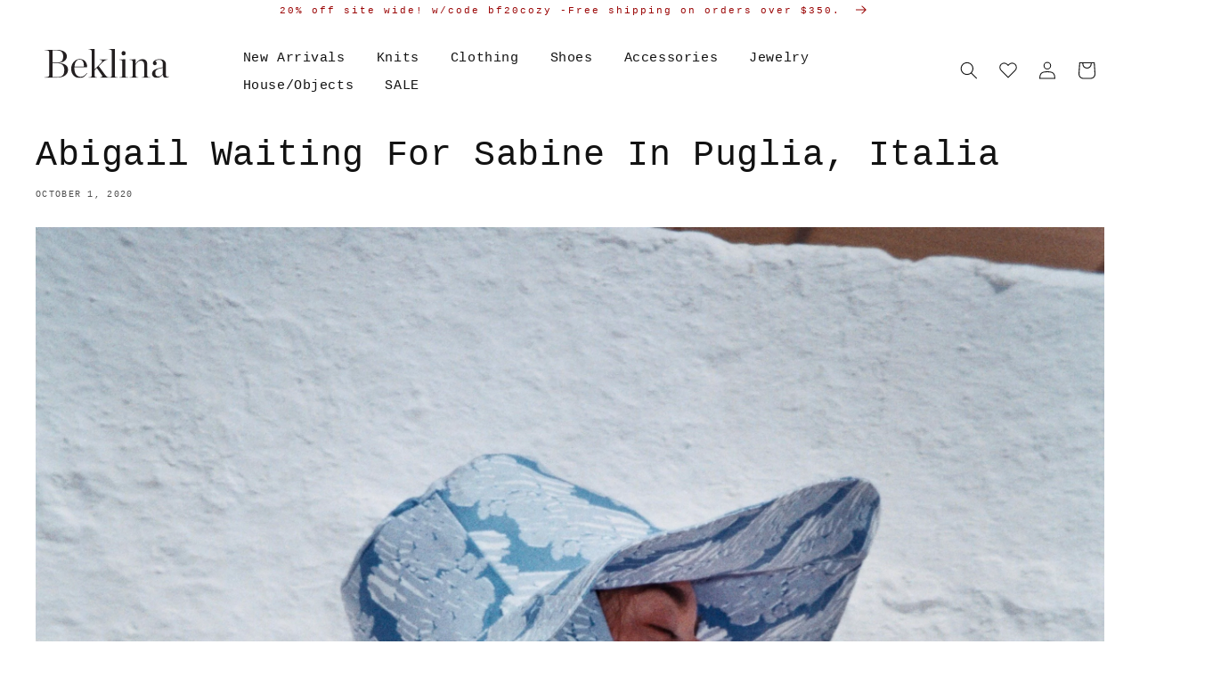

--- FILE ---
content_type: text/html; charset=utf-8
request_url: https://www.beklina.com/en-il/blogs/news/abigail-waiting-for-sabine-in-puglia-italia
body_size: 18207
content:
<!doctype html>
<html class="no-js" lang="en">
  <head>
    <script type="text/javascript" attr-type="redirects">
	window.onload = (event) => {
		let url = window.location.href;
		//Shoes
		if (url.includes('/collections/beklina-shoes')) {
			location.href = '/collections/shoes/';
		}
		if (url.includes('/collections/clogs')) {
			location.href = '/collections/shoes/';
		}
		if (url.includes('/collections/boots')) {
			location.href = '/collections/shoes/';
		}
		if (url.includes('/collections/flats')) {
			location.href = '/collections/shoes/';
		}
		if (url.includes('/collections/loafers')) {
			location.href = '/collections/shoes/';
		}

		//Accessories
		if (url.includes('/collections/accessories/Bags')) {
			location.href = '/collections/accessories/';
		}
		if (url.includes('/collections/accessories/hats')) {
			location.href = '/collections/accessories/';
		}
		if (url.includes('/collections/etc')) {
			location.href = '/collections/accessories/';
		}
		if (url.includes('/collections/beklina-bags')) {
			location.href = '/collections/accessories/';
		}
		if (url.includes('/collections/beklina-hats')) {
			location.href = '/collections/accessories/';
		}

		//House Objects
		if (url.includes('/collections/beklina-objects')) {
			location.href = '/collections/house-objects/';
		}
		if (url.includes('/collections/house-objects/Rugs')) {
			location.href = '/collections/house-objects/';
		}
		if (url.includes('/collections/house-objects/Exceptional-Objects')) {
			location.href = '/collections/house-objects/';
		}
		if (url.includes('/collections/house-objects/Pillows')) {
			location.href = '/collections/house-objects/';
		}
		if (url.includes('/collections/house-objects/Blankets')) {
			location.href = '/collections/house-objects/';
		}
		if (url.includes('/collections/house-objects/Bath')) {
			location.href = '/collections/house-objects/';
		}

		//Clothing
		if (url.includes('/collections/beklina-clothing')) {
			location.href = '/collections/clothing/';
		}
		if (url.includes('/collections/clothing/Dresses')) {
			location.href = '/collections/clothing/';
		}
		if (url.includes('/collections/clothing/Sweaters')) {
			location.href = '/collections/clothing/';
		}
		if (url.includes('/collections/clothing/Tops')) {
			location.href = '/collections/clothing/';
		}
		if (url.includes('/collections/clothing/Bottoms')) {
			location.href = '/collections/clothing/';
		}
		if (url.includes('/collections/clothing/Swim')) {
			location.href = '/collections/clothing/';
		}
		if (url.includes('/collections/clothing/Sleep')) {
			location.href = '/collections/clothing/';
		}
	};	  
</script>

    <meta charset="utf-8">
    <meta http-equiv="X-UA-Compatible" content="IE=edge">
    <meta name="viewport" content="width=device-width,initial-scale=1">
    <meta name="theme-color" content="">
    <link rel="canonical" href="https://www.beklina.com/en-il/blogs/news/abigail-waiting-for-sabine-in-puglia-italia">
    <link rel="preconnect" href="https://cdn.shopify.com" crossorigin><title>
      Abigail Waiting For Sabine In Puglia, Italia
 &ndash; Beklina</title>

    
      <meta name="description" content="Abigail is wearing this Beklina Tie Hat.">
    

    

<meta property="og:site_name" content="Beklina">
<meta property="og:url" content="https://www.beklina.com/en-il/blogs/news/abigail-waiting-for-sabine-in-puglia-italia">
<meta property="og:title" content="Abigail Waiting For Sabine In Puglia, Italia">
<meta property="og:type" content="article">
<meta property="og:description" content="Abigail is wearing this Beklina Tie Hat."><meta property="og:image" content="http://www.beklina.com/cdn/shop/articles/unnamed-5.jpg?v=1601594512">
  <meta property="og:image:secure_url" content="https://www.beklina.com/cdn/shop/articles/unnamed-5.jpg?v=1601594512">
  <meta property="og:image:width" content="2546">
  <meta property="og:image:height" content="3818"><meta name="twitter:card" content="summary_large_image">
<meta name="twitter:title" content="Abigail Waiting For Sabine In Puglia, Italia">
<meta name="twitter:description" content="Abigail is wearing this Beklina Tie Hat.">


    <script src="//www.beklina.com/cdn/shop/t/22/assets/global.js?v=41160756183749958231647379364" defer="defer"></script>
    <script>window.performance && window.performance.mark && window.performance.mark('shopify.content_for_header.start');</script><meta name="google-site-verification" content="zNGwuzanRkhvoDIC-PE5Tvi3iEOhetcrLshN1I--mfs">
<meta id="shopify-digital-wallet" name="shopify-digital-wallet" content="/3841325/digital_wallets/dialog">
<meta name="shopify-checkout-api-token" content="f0ae8c67e53663a9fd2f1e8699d31551">
<link rel="alternate" type="application/atom+xml" title="Feed" href="/en-il/blogs/news.atom" />
<link rel="alternate" hreflang="x-default" href="https://www.beklina.com/blogs/news/abigail-waiting-for-sabine-in-puglia-italia">
<link rel="alternate" hreflang="en-FR" href="https://www.beklina.com/en-fr/blogs/news/abigail-waiting-for-sabine-in-puglia-italia">
<link rel="alternate" hreflang="en-DE" href="https://www.beklina.com/en-de/blogs/news/abigail-waiting-for-sabine-in-puglia-italia">
<link rel="alternate" hreflang="en-NO" href="https://www.beklina.com/en-no/blogs/news/abigail-waiting-for-sabine-in-puglia-italia">
<link rel="alternate" hreflang="en-ES" href="https://www.beklina.com/en-es/blogs/news/abigail-waiting-for-sabine-in-puglia-italia">
<link rel="alternate" hreflang="en-IT" href="https://www.beklina.com/en-it/blogs/news/abigail-waiting-for-sabine-in-puglia-italia">
<link rel="alternate" hreflang="en-BE" href="https://www.beklina.com/en-be/blogs/news/abigail-waiting-for-sabine-in-puglia-italia">
<link rel="alternate" hreflang="en-AT" href="https://www.beklina.com/en-at/blogs/news/abigail-waiting-for-sabine-in-puglia-italia">
<link rel="alternate" hreflang="en-KR" href="https://www.beklina.com/en-kr/blogs/news/abigail-waiting-for-sabine-in-puglia-italia">
<link rel="alternate" hreflang="en-SG" href="https://www.beklina.com/en-sg/blogs/news/abigail-waiting-for-sabine-in-puglia-italia">
<link rel="alternate" hreflang="en-CH" href="https://www.beklina.com/en-ch/blogs/news/abigail-waiting-for-sabine-in-puglia-italia">
<link rel="alternate" hreflang="en-IE" href="https://www.beklina.com/en-ie/blogs/news/abigail-waiting-for-sabine-in-puglia-italia">
<link rel="alternate" hreflang="en-NL" href="https://www.beklina.com/en-nl/blogs/news/abigail-waiting-for-sabine-in-puglia-italia">
<link rel="alternate" hreflang="en-NZ" href="https://www.beklina.com/en-nz/blogs/news/abigail-waiting-for-sabine-in-puglia-italia">
<link rel="alternate" hreflang="en-TH" href="https://www.beklina.com/en-th/blogs/news/abigail-waiting-for-sabine-in-puglia-italia">
<link rel="alternate" hreflang="en-IL" href="https://www.beklina.com/en-il/blogs/news/abigail-waiting-for-sabine-in-puglia-italia">
<link rel="alternate" hreflang="en-MX" href="https://www.beklina.com/en-mx/blogs/news/abigail-waiting-for-sabine-in-puglia-italia">
<link rel="alternate" hreflang="en-HK" href="https://www.beklina.com/en-hk/blogs/news/abigail-waiting-for-sabine-in-puglia-italia">
<script async="async" src="/checkouts/internal/preloads.js?locale=en-IL"></script>
<link rel="preconnect" href="https://shop.app" crossorigin="anonymous">
<script async="async" src="https://shop.app/checkouts/internal/preloads.js?locale=en-IL&shop_id=3841325" crossorigin="anonymous"></script>
<script id="apple-pay-shop-capabilities" type="application/json">{"shopId":3841325,"countryCode":"US","currencyCode":"ILS","merchantCapabilities":["supports3DS"],"merchantId":"gid:\/\/shopify\/Shop\/3841325","merchantName":"Beklina","requiredBillingContactFields":["postalAddress","email","phone"],"requiredShippingContactFields":["postalAddress","email","phone"],"shippingType":"shipping","supportedNetworks":["visa","masterCard","amex","discover","elo","jcb"],"total":{"type":"pending","label":"Beklina","amount":"1.00"},"shopifyPaymentsEnabled":true,"supportsSubscriptions":true}</script>
<script id="shopify-features" type="application/json">{"accessToken":"f0ae8c67e53663a9fd2f1e8699d31551","betas":["rich-media-storefront-analytics"],"domain":"www.beklina.com","predictiveSearch":true,"shopId":3841325,"locale":"en"}</script>
<script>var Shopify = Shopify || {};
Shopify.shop = "beklina.myshopify.com";
Shopify.locale = "en";
Shopify.currency = {"active":"ILS","rate":"3.293594499"};
Shopify.country = "IL";
Shopify.theme = {"name":"Beklina 2.0","id":127347327150,"schema_name":"Dawn","schema_version":"2.3.0","theme_store_id":null,"role":"main"};
Shopify.theme.handle = "null";
Shopify.theme.style = {"id":null,"handle":null};
Shopify.cdnHost = "www.beklina.com/cdn";
Shopify.routes = Shopify.routes || {};
Shopify.routes.root = "/en-il/";</script>
<script type="module">!function(o){(o.Shopify=o.Shopify||{}).modules=!0}(window);</script>
<script>!function(o){function n(){var o=[];function n(){o.push(Array.prototype.slice.apply(arguments))}return n.q=o,n}var t=o.Shopify=o.Shopify||{};t.loadFeatures=n(),t.autoloadFeatures=n()}(window);</script>
<script>
  window.ShopifyPay = window.ShopifyPay || {};
  window.ShopifyPay.apiHost = "shop.app\/pay";
  window.ShopifyPay.redirectState = null;
</script>
<script id="shop-js-analytics" type="application/json">{"pageType":"article"}</script>
<script defer="defer" async type="module" src="//www.beklina.com/cdn/shopifycloud/shop-js/modules/v2/client.init-shop-cart-sync_DtuiiIyl.en.esm.js"></script>
<script defer="defer" async type="module" src="//www.beklina.com/cdn/shopifycloud/shop-js/modules/v2/chunk.common_CUHEfi5Q.esm.js"></script>
<script type="module">
  await import("//www.beklina.com/cdn/shopifycloud/shop-js/modules/v2/client.init-shop-cart-sync_DtuiiIyl.en.esm.js");
await import("//www.beklina.com/cdn/shopifycloud/shop-js/modules/v2/chunk.common_CUHEfi5Q.esm.js");

  window.Shopify.SignInWithShop?.initShopCartSync?.({"fedCMEnabled":true,"windoidEnabled":true});

</script>
<script>
  window.Shopify = window.Shopify || {};
  if (!window.Shopify.featureAssets) window.Shopify.featureAssets = {};
  window.Shopify.featureAssets['shop-js'] = {"shop-cart-sync":["modules/v2/client.shop-cart-sync_DFoTY42P.en.esm.js","modules/v2/chunk.common_CUHEfi5Q.esm.js"],"init-fed-cm":["modules/v2/client.init-fed-cm_D2UNy1i2.en.esm.js","modules/v2/chunk.common_CUHEfi5Q.esm.js"],"init-shop-email-lookup-coordinator":["modules/v2/client.init-shop-email-lookup-coordinator_BQEe2rDt.en.esm.js","modules/v2/chunk.common_CUHEfi5Q.esm.js"],"shop-cash-offers":["modules/v2/client.shop-cash-offers_3CTtReFF.en.esm.js","modules/v2/chunk.common_CUHEfi5Q.esm.js","modules/v2/chunk.modal_BewljZkx.esm.js"],"shop-button":["modules/v2/client.shop-button_C6oxCjDL.en.esm.js","modules/v2/chunk.common_CUHEfi5Q.esm.js"],"init-windoid":["modules/v2/client.init-windoid_5pix8xhK.en.esm.js","modules/v2/chunk.common_CUHEfi5Q.esm.js"],"avatar":["modules/v2/client.avatar_BTnouDA3.en.esm.js"],"init-shop-cart-sync":["modules/v2/client.init-shop-cart-sync_DtuiiIyl.en.esm.js","modules/v2/chunk.common_CUHEfi5Q.esm.js"],"shop-toast-manager":["modules/v2/client.shop-toast-manager_BYv_8cH1.en.esm.js","modules/v2/chunk.common_CUHEfi5Q.esm.js"],"pay-button":["modules/v2/client.pay-button_FnF9EIkY.en.esm.js","modules/v2/chunk.common_CUHEfi5Q.esm.js"],"shop-login-button":["modules/v2/client.shop-login-button_CH1KUpOf.en.esm.js","modules/v2/chunk.common_CUHEfi5Q.esm.js","modules/v2/chunk.modal_BewljZkx.esm.js"],"init-customer-accounts-sign-up":["modules/v2/client.init-customer-accounts-sign-up_aj7QGgYS.en.esm.js","modules/v2/client.shop-login-button_CH1KUpOf.en.esm.js","modules/v2/chunk.common_CUHEfi5Q.esm.js","modules/v2/chunk.modal_BewljZkx.esm.js"],"init-shop-for-new-customer-accounts":["modules/v2/client.init-shop-for-new-customer-accounts_NbnYRf_7.en.esm.js","modules/v2/client.shop-login-button_CH1KUpOf.en.esm.js","modules/v2/chunk.common_CUHEfi5Q.esm.js","modules/v2/chunk.modal_BewljZkx.esm.js"],"init-customer-accounts":["modules/v2/client.init-customer-accounts_ppedhqCH.en.esm.js","modules/v2/client.shop-login-button_CH1KUpOf.en.esm.js","modules/v2/chunk.common_CUHEfi5Q.esm.js","modules/v2/chunk.modal_BewljZkx.esm.js"],"shop-follow-button":["modules/v2/client.shop-follow-button_CMIBBa6u.en.esm.js","modules/v2/chunk.common_CUHEfi5Q.esm.js","modules/v2/chunk.modal_BewljZkx.esm.js"],"lead-capture":["modules/v2/client.lead-capture_But0hIyf.en.esm.js","modules/v2/chunk.common_CUHEfi5Q.esm.js","modules/v2/chunk.modal_BewljZkx.esm.js"],"checkout-modal":["modules/v2/client.checkout-modal_BBxc70dQ.en.esm.js","modules/v2/chunk.common_CUHEfi5Q.esm.js","modules/v2/chunk.modal_BewljZkx.esm.js"],"shop-login":["modules/v2/client.shop-login_hM3Q17Kl.en.esm.js","modules/v2/chunk.common_CUHEfi5Q.esm.js","modules/v2/chunk.modal_BewljZkx.esm.js"],"payment-terms":["modules/v2/client.payment-terms_CAtGlQYS.en.esm.js","modules/v2/chunk.common_CUHEfi5Q.esm.js","modules/v2/chunk.modal_BewljZkx.esm.js"]};
</script>
<script>(function() {
  var isLoaded = false;
  function asyncLoad() {
    if (isLoaded) return;
    isLoaded = true;
    var urls = ["https:\/\/cdn.shopify.com\/s\/files\/1\/0384\/1325\/t\/22\/assets\/globo.formbuilder.init.js?v=1642625381\u0026shop=beklina.myshopify.com","https:\/\/cdn.nfcube.com\/instafeed-d3208732c1d4ea2ad074de371b79ff3f.js?shop=beklina.myshopify.com","https:\/\/static.shareasale.com\/json\/shopify\/shareasale-tracking.js?sasmid=93594\u0026ssmtid=108604\u0026shop=beklina.myshopify.com"];
    for (var i = 0; i < urls.length; i++) {
      var s = document.createElement('script');
      s.type = 'text/javascript';
      s.async = true;
      s.src = urls[i];
      var x = document.getElementsByTagName('script')[0];
      x.parentNode.insertBefore(s, x);
    }
  };
  if(window.attachEvent) {
    window.attachEvent('onload', asyncLoad);
  } else {
    window.addEventListener('load', asyncLoad, false);
  }
})();</script>
<script id="__st">var __st={"a":3841325,"offset":-28800,"reqid":"42e7ed10-43ff-4383-98ee-f7d5d1409b92-1766320035","pageurl":"www.beklina.com\/en-il\/blogs\/news\/abigail-waiting-for-sabine-in-puglia-italia","s":"articles-384777977926","u":"ae54f56c0a8d","p":"article","rtyp":"article","rid":384777977926};</script>
<script>window.ShopifyPaypalV4VisibilityTracking = true;</script>
<script id="captcha-bootstrap">!function(){'use strict';const t='contact',e='account',n='new_comment',o=[[t,t],['blogs',n],['comments',n],[t,'customer']],c=[[e,'customer_login'],[e,'guest_login'],[e,'recover_customer_password'],[e,'create_customer']],r=t=>t.map((([t,e])=>`form[action*='/${t}']:not([data-nocaptcha='true']) input[name='form_type'][value='${e}']`)).join(','),a=t=>()=>t?[...document.querySelectorAll(t)].map((t=>t.form)):[];function s(){const t=[...o],e=r(t);return a(e)}const i='password',u='form_key',d=['recaptcha-v3-token','g-recaptcha-response','h-captcha-response',i],f=()=>{try{return window.sessionStorage}catch{return}},m='__shopify_v',_=t=>t.elements[u];function p(t,e,n=!1){try{const o=window.sessionStorage,c=JSON.parse(o.getItem(e)),{data:r}=function(t){const{data:e,action:n}=t;return t[m]||n?{data:e,action:n}:{data:t,action:n}}(c);for(const[e,n]of Object.entries(r))t.elements[e]&&(t.elements[e].value=n);n&&o.removeItem(e)}catch(o){console.error('form repopulation failed',{error:o})}}const l='form_type',E='cptcha';function T(t){t.dataset[E]=!0}const w=window,h=w.document,L='Shopify',v='ce_forms',y='captcha';let A=!1;((t,e)=>{const n=(g='f06e6c50-85a8-45c8-87d0-21a2b65856fe',I='https://cdn.shopify.com/shopifycloud/storefront-forms-hcaptcha/ce_storefront_forms_captcha_hcaptcha.v1.5.2.iife.js',D={infoText:'Protected by hCaptcha',privacyText:'Privacy',termsText:'Terms'},(t,e,n)=>{const o=w[L][v],c=o.bindForm;if(c)return c(t,g,e,D).then(n);var r;o.q.push([[t,g,e,D],n]),r=I,A||(h.body.append(Object.assign(h.createElement('script'),{id:'captcha-provider',async:!0,src:r})),A=!0)});var g,I,D;w[L]=w[L]||{},w[L][v]=w[L][v]||{},w[L][v].q=[],w[L][y]=w[L][y]||{},w[L][y].protect=function(t,e){n(t,void 0,e),T(t)},Object.freeze(w[L][y]),function(t,e,n,w,h,L){const[v,y,A,g]=function(t,e,n){const i=e?o:[],u=t?c:[],d=[...i,...u],f=r(d),m=r(i),_=r(d.filter((([t,e])=>n.includes(e))));return[a(f),a(m),a(_),s()]}(w,h,L),I=t=>{const e=t.target;return e instanceof HTMLFormElement?e:e&&e.form},D=t=>v().includes(t);t.addEventListener('submit',(t=>{const e=I(t);if(!e)return;const n=D(e)&&!e.dataset.hcaptchaBound&&!e.dataset.recaptchaBound,o=_(e),c=g().includes(e)&&(!o||!o.value);(n||c)&&t.preventDefault(),c&&!n&&(function(t){try{if(!f())return;!function(t){const e=f();if(!e)return;const n=_(t);if(!n)return;const o=n.value;o&&e.removeItem(o)}(t);const e=Array.from(Array(32),(()=>Math.random().toString(36)[2])).join('');!function(t,e){_(t)||t.append(Object.assign(document.createElement('input'),{type:'hidden',name:u})),t.elements[u].value=e}(t,e),function(t,e){const n=f();if(!n)return;const o=[...t.querySelectorAll(`input[type='${i}']`)].map((({name:t})=>t)),c=[...d,...o],r={};for(const[a,s]of new FormData(t).entries())c.includes(a)||(r[a]=s);n.setItem(e,JSON.stringify({[m]:1,action:t.action,data:r}))}(t,e)}catch(e){console.error('failed to persist form',e)}}(e),e.submit())}));const S=(t,e)=>{t&&!t.dataset[E]&&(n(t,e.some((e=>e===t))),T(t))};for(const o of['focusin','change'])t.addEventListener(o,(t=>{const e=I(t);D(e)&&S(e,y())}));const B=e.get('form_key'),M=e.get(l),P=B&&M;t.addEventListener('DOMContentLoaded',(()=>{const t=y();if(P)for(const e of t)e.elements[l].value===M&&p(e,B);[...new Set([...A(),...v().filter((t=>'true'===t.dataset.shopifyCaptcha))])].forEach((e=>S(e,t)))}))}(h,new URLSearchParams(w.location.search),n,t,e,['guest_login'])})(!0,!0)}();</script>
<script integrity="sha256-4kQ18oKyAcykRKYeNunJcIwy7WH5gtpwJnB7kiuLZ1E=" data-source-attribution="shopify.loadfeatures" defer="defer" src="//www.beklina.com/cdn/shopifycloud/storefront/assets/storefront/load_feature-a0a9edcb.js" crossorigin="anonymous"></script>
<script crossorigin="anonymous" defer="defer" src="//www.beklina.com/cdn/shopifycloud/storefront/assets/shopify_pay/storefront-65b4c6d7.js?v=20250812"></script>
<script data-source-attribution="shopify.dynamic_checkout.dynamic.init">var Shopify=Shopify||{};Shopify.PaymentButton=Shopify.PaymentButton||{isStorefrontPortableWallets:!0,init:function(){window.Shopify.PaymentButton.init=function(){};var t=document.createElement("script");t.src="https://www.beklina.com/cdn/shopifycloud/portable-wallets/latest/portable-wallets.en.js",t.type="module",document.head.appendChild(t)}};
</script>
<script data-source-attribution="shopify.dynamic_checkout.buyer_consent">
  function portableWalletsHideBuyerConsent(e){var t=document.getElementById("shopify-buyer-consent"),n=document.getElementById("shopify-subscription-policy-button");t&&n&&(t.classList.add("hidden"),t.setAttribute("aria-hidden","true"),n.removeEventListener("click",e))}function portableWalletsShowBuyerConsent(e){var t=document.getElementById("shopify-buyer-consent"),n=document.getElementById("shopify-subscription-policy-button");t&&n&&(t.classList.remove("hidden"),t.removeAttribute("aria-hidden"),n.addEventListener("click",e))}window.Shopify?.PaymentButton&&(window.Shopify.PaymentButton.hideBuyerConsent=portableWalletsHideBuyerConsent,window.Shopify.PaymentButton.showBuyerConsent=portableWalletsShowBuyerConsent);
</script>
<script data-source-attribution="shopify.dynamic_checkout.cart.bootstrap">document.addEventListener("DOMContentLoaded",(function(){function t(){return document.querySelector("shopify-accelerated-checkout-cart, shopify-accelerated-checkout")}if(t())Shopify.PaymentButton.init();else{new MutationObserver((function(e,n){t()&&(Shopify.PaymentButton.init(),n.disconnect())})).observe(document.body,{childList:!0,subtree:!0})}}));
</script>
<link id="shopify-accelerated-checkout-styles" rel="stylesheet" media="screen" href="https://www.beklina.com/cdn/shopifycloud/portable-wallets/latest/accelerated-checkout-backwards-compat.css" crossorigin="anonymous">
<style id="shopify-accelerated-checkout-cart">
        #shopify-buyer-consent {
  margin-top: 1em;
  display: inline-block;
  width: 100%;
}

#shopify-buyer-consent.hidden {
  display: none;
}

#shopify-subscription-policy-button {
  background: none;
  border: none;
  padding: 0;
  text-decoration: underline;
  font-size: inherit;
  cursor: pointer;
}

#shopify-subscription-policy-button::before {
  box-shadow: none;
}

      </style>
<script id="sections-script" data-sections="header,footer" defer="defer" src="//www.beklina.com/cdn/shop/t/22/compiled_assets/scripts.js?4787"></script>
<script>window.performance && window.performance.mark && window.performance.mark('shopify.content_for_header.end');</script>


    <style data-shopify>
      
      
      
      
      

      :root {
        --font-body-family: "Courier New", Courier, monospace;
        --font-body-style: normal;
        --font-body-weight: 400;

        --font-heading-family: "Courier New", Courier, monospace;
        --font-heading-style: normal;
        --font-heading-weight: 400;

        --font-body-scale: 1.0;
        --font-heading-scale: 1.0;

        --color-base-text: 18, 18, 18;
        --color-base-background-1: 255, 255, 255;
        --color-base-background-2: 243, 243, 243;
        --color-base-solid-button-labels: 0, 0, 0;
        --color-base-outline-button-labels: 18, 18, 18;
        --color-base-accent-1: 239, 239, 239;
        --color-base-accent-2: 243, 243, 243;
        --payment-terms-background-color: #FFFFFF;

        --gradient-base-background-1: #FFFFFF;
        --gradient-base-background-2: #F3F3F3;
        --gradient-base-accent-1: #efefef;
        --gradient-base-accent-2: #f3f3f3;

        --page-width: 120rem;
        --page-width-margin: 0rem;
      }

      *,
      *::before,
      *::after {
        box-sizing: inherit;
      }

      html {
        box-sizing: border-box;
        font-size: calc(var(--font-body-scale) * 62.5%);
        height: 100%;
      }

      body {
        display: grid;
        grid-template-rows: auto auto 1fr auto;
        grid-template-columns: 100%;
        min-height: 100%;
        margin: 0;
        font-size: 1.5rem;
        letter-spacing: 0.06rem;
        line-height: calc(1 + 0.8 / var(--font-body-scale));
        font-family: var(--font-body-family);
        font-style: var(--font-body-style);
        font-weight: var(--font-body-weight);
      }

      @media screen and (min-width: 750px) {
        body {
          font-size: 1.6rem;
        }
      }
    </style>

    <link href="//www.beklina.com/cdn/shop/t/22/assets/base.css?v=136030079343998905751635527207" rel="stylesheet" type="text/css" media="all" />
<link rel="stylesheet" href="//www.beklina.com/cdn/shop/t/22/assets/component-predictive-search.css?v=10425135875555615991635527221" media="print" onload="this.media='all'"><script>document.documentElement.className = document.documentElement.className.replace('no-js', 'js');</script>

    <link href="//www.beklina.com/cdn/shop/t/22/assets/custom-main.css?v=21471933119161108501761149649" rel="stylesheet" type="text/css" media="all" />
  
<script>
	var Globo = Globo || {};
    var globoFormbuilderRecaptchaInit = function(){};
    Globo.FormBuilder = Globo.FormBuilder || {};
    Globo.FormBuilder.url = "https://form.globosoftware.net";
    Globo.FormBuilder.shop = {
        settings : {
            reCaptcha : {
                siteKey : ''
            },
            hideWaterMark : false,
            encryptionFormId : true,
            copyright: 'Powered by Globo <a href="https://apps.shopify.com/form-builder-contact-form" target="_blank">Contact Form</a>',
            scrollTop: true
        },
        pricing:{
            features:{
                fileUpload : 2,
                removeCopyright : false,
                bulkOrderForm: false,
                cartForm: false,
            }
        },
        configuration: {
            money_format:  "{{amount}} NIS"
        },
        encryption_form_id : true
    };
    Globo.FormBuilder.forms = [];

    
    Globo.FormBuilder.page = {
        title : document.title,
        href : window.location.href,
        type: "article"
    };
    Globo.FormBuilder.assetFormUrls = [];
            Globo.FormBuilder.assetFormUrls[66581] = "//www.beklina.com/cdn/shop/t/22/assets/globo.formbuilder.data.66581.js?v=68121191585197348661643065110";
            
</script>

<link rel="preload" href="//www.beklina.com/cdn/shop/t/22/assets/globo.formbuilder.css?v=41083919034925090011642625369" as="style" onload="this.onload=null;this.rel='stylesheet'">
<noscript><link rel="stylesheet" href="//www.beklina.com/cdn/shop/t/22/assets/globo.formbuilder.css?v=41083919034925090011642625369"></noscript>
<link rel="stylesheet" href="//www.beklina.com/cdn/shop/t/22/assets/globo.formbuilder.css?v=41083919034925090011642625369">


<script>
    Globo.FormBuilder.__webpack_public_path__ = "//www.beklina.com/cdn/shop/t/22/assets/"
</script>
<script src="//www.beklina.com/cdn/shop/t/22/assets/globo.formbuilder.index.js?v=104759081911158387851642625375" defer></script>

<!-- BEGIN app block: shopify://apps/klaviyo-email-marketing-sms/blocks/klaviyo-onsite-embed/2632fe16-c075-4321-a88b-50b567f42507 -->












  <script async src="https://static.klaviyo.com/onsite/js/vriN42/klaviyo.js?company_id=vriN42"></script>
  <script>!function(){if(!window.klaviyo){window._klOnsite=window._klOnsite||[];try{window.klaviyo=new Proxy({},{get:function(n,i){return"push"===i?function(){var n;(n=window._klOnsite).push.apply(n,arguments)}:function(){for(var n=arguments.length,o=new Array(n),w=0;w<n;w++)o[w]=arguments[w];var t="function"==typeof o[o.length-1]?o.pop():void 0,e=new Promise((function(n){window._klOnsite.push([i].concat(o,[function(i){t&&t(i),n(i)}]))}));return e}}})}catch(n){window.klaviyo=window.klaviyo||[],window.klaviyo.push=function(){var n;(n=window._klOnsite).push.apply(n,arguments)}}}}();</script>

  




  <script>
    window.klaviyoReviewsProductDesignMode = false
  </script>







<!-- END app block --><link href="https://monorail-edge.shopifysvc.com" rel="dns-prefetch">
<script>(function(){if ("sendBeacon" in navigator && "performance" in window) {try {var session_token_from_headers = performance.getEntriesByType('navigation')[0].serverTiming.find(x => x.name == '_s').description;} catch {var session_token_from_headers = undefined;}var session_cookie_matches = document.cookie.match(/_shopify_s=([^;]*)/);var session_token_from_cookie = session_cookie_matches && session_cookie_matches.length === 2 ? session_cookie_matches[1] : "";var session_token = session_token_from_headers || session_token_from_cookie || "";function handle_abandonment_event(e) {var entries = performance.getEntries().filter(function(entry) {return /monorail-edge.shopifysvc.com/.test(entry.name);});if (!window.abandonment_tracked && entries.length === 0) {window.abandonment_tracked = true;var currentMs = Date.now();var navigation_start = performance.timing.navigationStart;var payload = {shop_id: 3841325,url: window.location.href,navigation_start,duration: currentMs - navigation_start,session_token,page_type: "article"};window.navigator.sendBeacon("https://monorail-edge.shopifysvc.com/v1/produce", JSON.stringify({schema_id: "online_store_buyer_site_abandonment/1.1",payload: payload,metadata: {event_created_at_ms: currentMs,event_sent_at_ms: currentMs}}));}}window.addEventListener('pagehide', handle_abandonment_event);}}());</script>
<script id="web-pixels-manager-setup">(function e(e,d,r,n,o){if(void 0===o&&(o={}),!Boolean(null===(a=null===(i=window.Shopify)||void 0===i?void 0:i.analytics)||void 0===a?void 0:a.replayQueue)){var i,a;window.Shopify=window.Shopify||{};var t=window.Shopify;t.analytics=t.analytics||{};var s=t.analytics;s.replayQueue=[],s.publish=function(e,d,r){return s.replayQueue.push([e,d,r]),!0};try{self.performance.mark("wpm:start")}catch(e){}var l=function(){var e={modern:/Edge?\/(1{2}[4-9]|1[2-9]\d|[2-9]\d{2}|\d{4,})\.\d+(\.\d+|)|Firefox\/(1{2}[4-9]|1[2-9]\d|[2-9]\d{2}|\d{4,})\.\d+(\.\d+|)|Chrom(ium|e)\/(9{2}|\d{3,})\.\d+(\.\d+|)|(Maci|X1{2}).+ Version\/(15\.\d+|(1[6-9]|[2-9]\d|\d{3,})\.\d+)([,.]\d+|)( \(\w+\)|)( Mobile\/\w+|) Safari\/|Chrome.+OPR\/(9{2}|\d{3,})\.\d+\.\d+|(CPU[ +]OS|iPhone[ +]OS|CPU[ +]iPhone|CPU IPhone OS|CPU iPad OS)[ +]+(15[._]\d+|(1[6-9]|[2-9]\d|\d{3,})[._]\d+)([._]\d+|)|Android:?[ /-](13[3-9]|1[4-9]\d|[2-9]\d{2}|\d{4,})(\.\d+|)(\.\d+|)|Android.+Firefox\/(13[5-9]|1[4-9]\d|[2-9]\d{2}|\d{4,})\.\d+(\.\d+|)|Android.+Chrom(ium|e)\/(13[3-9]|1[4-9]\d|[2-9]\d{2}|\d{4,})\.\d+(\.\d+|)|SamsungBrowser\/([2-9]\d|\d{3,})\.\d+/,legacy:/Edge?\/(1[6-9]|[2-9]\d|\d{3,})\.\d+(\.\d+|)|Firefox\/(5[4-9]|[6-9]\d|\d{3,})\.\d+(\.\d+|)|Chrom(ium|e)\/(5[1-9]|[6-9]\d|\d{3,})\.\d+(\.\d+|)([\d.]+$|.*Safari\/(?![\d.]+ Edge\/[\d.]+$))|(Maci|X1{2}).+ Version\/(10\.\d+|(1[1-9]|[2-9]\d|\d{3,})\.\d+)([,.]\d+|)( \(\w+\)|)( Mobile\/\w+|) Safari\/|Chrome.+OPR\/(3[89]|[4-9]\d|\d{3,})\.\d+\.\d+|(CPU[ +]OS|iPhone[ +]OS|CPU[ +]iPhone|CPU IPhone OS|CPU iPad OS)[ +]+(10[._]\d+|(1[1-9]|[2-9]\d|\d{3,})[._]\d+)([._]\d+|)|Android:?[ /-](13[3-9]|1[4-9]\d|[2-9]\d{2}|\d{4,})(\.\d+|)(\.\d+|)|Mobile Safari.+OPR\/([89]\d|\d{3,})\.\d+\.\d+|Android.+Firefox\/(13[5-9]|1[4-9]\d|[2-9]\d{2}|\d{4,})\.\d+(\.\d+|)|Android.+Chrom(ium|e)\/(13[3-9]|1[4-9]\d|[2-9]\d{2}|\d{4,})\.\d+(\.\d+|)|Android.+(UC? ?Browser|UCWEB|U3)[ /]?(15\.([5-9]|\d{2,})|(1[6-9]|[2-9]\d|\d{3,})\.\d+)\.\d+|SamsungBrowser\/(5\.\d+|([6-9]|\d{2,})\.\d+)|Android.+MQ{2}Browser\/(14(\.(9|\d{2,})|)|(1[5-9]|[2-9]\d|\d{3,})(\.\d+|))(\.\d+|)|K[Aa][Ii]OS\/(3\.\d+|([4-9]|\d{2,})\.\d+)(\.\d+|)/},d=e.modern,r=e.legacy,n=navigator.userAgent;return n.match(d)?"modern":n.match(r)?"legacy":"unknown"}(),u="modern"===l?"modern":"legacy",c=(null!=n?n:{modern:"",legacy:""})[u],f=function(e){return[e.baseUrl,"/wpm","/b",e.hashVersion,"modern"===e.buildTarget?"m":"l",".js"].join("")}({baseUrl:d,hashVersion:r,buildTarget:u}),m=function(e){var d=e.version,r=e.bundleTarget,n=e.surface,o=e.pageUrl,i=e.monorailEndpoint;return{emit:function(e){var a=e.status,t=e.errorMsg,s=(new Date).getTime(),l=JSON.stringify({metadata:{event_sent_at_ms:s},events:[{schema_id:"web_pixels_manager_load/3.1",payload:{version:d,bundle_target:r,page_url:o,status:a,surface:n,error_msg:t},metadata:{event_created_at_ms:s}}]});if(!i)return console&&console.warn&&console.warn("[Web Pixels Manager] No Monorail endpoint provided, skipping logging."),!1;try{return self.navigator.sendBeacon.bind(self.navigator)(i,l)}catch(e){}var u=new XMLHttpRequest;try{return u.open("POST",i,!0),u.setRequestHeader("Content-Type","text/plain"),u.send(l),!0}catch(e){return console&&console.warn&&console.warn("[Web Pixels Manager] Got an unhandled error while logging to Monorail."),!1}}}}({version:r,bundleTarget:l,surface:e.surface,pageUrl:self.location.href,monorailEndpoint:e.monorailEndpoint});try{o.browserTarget=l,function(e){var d=e.src,r=e.async,n=void 0===r||r,o=e.onload,i=e.onerror,a=e.sri,t=e.scriptDataAttributes,s=void 0===t?{}:t,l=document.createElement("script"),u=document.querySelector("head"),c=document.querySelector("body");if(l.async=n,l.src=d,a&&(l.integrity=a,l.crossOrigin="anonymous"),s)for(var f in s)if(Object.prototype.hasOwnProperty.call(s,f))try{l.dataset[f]=s[f]}catch(e){}if(o&&l.addEventListener("load",o),i&&l.addEventListener("error",i),u)u.appendChild(l);else{if(!c)throw new Error("Did not find a head or body element to append the script");c.appendChild(l)}}({src:f,async:!0,onload:function(){if(!function(){var e,d;return Boolean(null===(d=null===(e=window.Shopify)||void 0===e?void 0:e.analytics)||void 0===d?void 0:d.initialized)}()){var d=window.webPixelsManager.init(e)||void 0;if(d){var r=window.Shopify.analytics;r.replayQueue.forEach((function(e){var r=e[0],n=e[1],o=e[2];d.publishCustomEvent(r,n,o)})),r.replayQueue=[],r.publish=d.publishCustomEvent,r.visitor=d.visitor,r.initialized=!0}}},onerror:function(){return m.emit({status:"failed",errorMsg:"".concat(f," has failed to load")})},sri:function(e){var d=/^sha384-[A-Za-z0-9+/=]+$/;return"string"==typeof e&&d.test(e)}(c)?c:"",scriptDataAttributes:o}),m.emit({status:"loading"})}catch(e){m.emit({status:"failed",errorMsg:(null==e?void 0:e.message)||"Unknown error"})}}})({shopId: 3841325,storefrontBaseUrl: "https://www.beklina.com",extensionsBaseUrl: "https://extensions.shopifycdn.com/cdn/shopifycloud/web-pixels-manager",monorailEndpoint: "https://monorail-edge.shopifysvc.com/unstable/produce_batch",surface: "storefront-renderer",enabledBetaFlags: ["2dca8a86"],webPixelsConfigList: [{"id":"1666482350","configuration":"{\"accountID\":\"vriN42\",\"webPixelConfig\":\"eyJlbmFibGVBZGRlZFRvQ2FydEV2ZW50cyI6IHRydWV9\"}","eventPayloadVersion":"v1","runtimeContext":"STRICT","scriptVersion":"524f6c1ee37bacdca7657a665bdca589","type":"APP","apiClientId":123074,"privacyPurposes":["ANALYTICS","MARKETING"],"dataSharingAdjustments":{"protectedCustomerApprovalScopes":["read_customer_address","read_customer_email","read_customer_name","read_customer_personal_data","read_customer_phone"]}},{"id":"637173934","configuration":"{\"masterTagID\":\"108604\",\"merchantID\":\"93594\",\"appPath\":\"https:\/\/daedalus.shareasale.com\",\"storeID\":\"NaN\",\"xTypeMode\":\"NaN\",\"xTypeValue\":\"NaN\",\"channelDedup\":\"NaN\"}","eventPayloadVersion":"v1","runtimeContext":"STRICT","scriptVersion":"f300cca684872f2df140f714437af558","type":"APP","apiClientId":4929191,"privacyPurposes":["ANALYTICS","MARKETING"],"dataSharingAdjustments":{"protectedCustomerApprovalScopes":["read_customer_personal_data"]}},{"id":"458850478","configuration":"{\"config\":\"{\\\"google_tag_ids\\\":[\\\"G-2KWRFDRGJ7\\\",\\\"AW-1001686199\\\",\\\"GT-K8H37NX\\\"],\\\"target_country\\\":\\\"US\\\",\\\"gtag_events\\\":[{\\\"type\\\":\\\"begin_checkout\\\",\\\"action_label\\\":[\\\"G-2KWRFDRGJ7\\\",\\\"AW-1001686199\\\/JTMXCNGU4u4BELeJ0t0D\\\"]},{\\\"type\\\":\\\"search\\\",\\\"action_label\\\":[\\\"G-2KWRFDRGJ7\\\",\\\"AW-1001686199\\\/oAfiCNSU4u4BELeJ0t0D\\\"]},{\\\"type\\\":\\\"view_item\\\",\\\"action_label\\\":[\\\"G-2KWRFDRGJ7\\\",\\\"AW-1001686199\\\/SMIZCMuU4u4BELeJ0t0D\\\",\\\"MC-VF3D83HQ08\\\"]},{\\\"type\\\":\\\"purchase\\\",\\\"action_label\\\":[\\\"G-2KWRFDRGJ7\\\",\\\"AW-1001686199\\\/mEiHCMiU4u4BELeJ0t0D\\\",\\\"MC-VF3D83HQ08\\\"]},{\\\"type\\\":\\\"page_view\\\",\\\"action_label\\\":[\\\"G-2KWRFDRGJ7\\\",\\\"AW-1001686199\\\/OBeQCMWU4u4BELeJ0t0D\\\",\\\"MC-VF3D83HQ08\\\"]},{\\\"type\\\":\\\"add_payment_info\\\",\\\"action_label\\\":[\\\"G-2KWRFDRGJ7\\\",\\\"AW-1001686199\\\/ow1rCNeU4u4BELeJ0t0D\\\"]},{\\\"type\\\":\\\"add_to_cart\\\",\\\"action_label\\\":[\\\"G-2KWRFDRGJ7\\\",\\\"AW-1001686199\\\/dw-KCM6U4u4BELeJ0t0D\\\"]}],\\\"enable_monitoring_mode\\\":false}\"}","eventPayloadVersion":"v1","runtimeContext":"OPEN","scriptVersion":"b2a88bafab3e21179ed38636efcd8a93","type":"APP","apiClientId":1780363,"privacyPurposes":[],"dataSharingAdjustments":{"protectedCustomerApprovalScopes":["read_customer_address","read_customer_email","read_customer_name","read_customer_personal_data","read_customer_phone"]}},{"id":"126222510","configuration":"{\"pixel_id\":\"681283792738669\",\"pixel_type\":\"facebook_pixel\",\"metaapp_system_user_token\":\"-\"}","eventPayloadVersion":"v1","runtimeContext":"OPEN","scriptVersion":"ca16bc87fe92b6042fbaa3acc2fbdaa6","type":"APP","apiClientId":2329312,"privacyPurposes":["ANALYTICS","MARKETING","SALE_OF_DATA"],"dataSharingAdjustments":{"protectedCustomerApprovalScopes":["read_customer_address","read_customer_email","read_customer_name","read_customer_personal_data","read_customer_phone"]}},{"id":"53510318","configuration":"{\"tagID\":\"2613179933382\"}","eventPayloadVersion":"v1","runtimeContext":"STRICT","scriptVersion":"18031546ee651571ed29edbe71a3550b","type":"APP","apiClientId":3009811,"privacyPurposes":["ANALYTICS","MARKETING","SALE_OF_DATA"],"dataSharingAdjustments":{"protectedCustomerApprovalScopes":["read_customer_address","read_customer_email","read_customer_name","read_customer_personal_data","read_customer_phone"]}},{"id":"46956718","eventPayloadVersion":"1","runtimeContext":"LAX","scriptVersion":"1","type":"CUSTOM","privacyPurposes":["ANALYTICS","MARKETING","SALE_OF_DATA"],"name":"ShareASale Tracking"},{"id":"shopify-app-pixel","configuration":"{}","eventPayloadVersion":"v1","runtimeContext":"STRICT","scriptVersion":"0450","apiClientId":"shopify-pixel","type":"APP","privacyPurposes":["ANALYTICS","MARKETING"]},{"id":"shopify-custom-pixel","eventPayloadVersion":"v1","runtimeContext":"LAX","scriptVersion":"0450","apiClientId":"shopify-pixel","type":"CUSTOM","privacyPurposes":["ANALYTICS","MARKETING"]}],isMerchantRequest: false,initData: {"shop":{"name":"Beklina","paymentSettings":{"currencyCode":"USD"},"myshopifyDomain":"beklina.myshopify.com","countryCode":"US","storefrontUrl":"https:\/\/www.beklina.com\/en-il"},"customer":null,"cart":null,"checkout":null,"productVariants":[],"purchasingCompany":null},},"https://www.beklina.com/cdn","1e0b1122w61c904dfpc855754am2b403ea2",{"modern":"","legacy":""},{"shopId":"3841325","storefrontBaseUrl":"https:\/\/www.beklina.com","extensionBaseUrl":"https:\/\/extensions.shopifycdn.com\/cdn\/shopifycloud\/web-pixels-manager","surface":"storefront-renderer","enabledBetaFlags":"[\"2dca8a86\"]","isMerchantRequest":"false","hashVersion":"1e0b1122w61c904dfpc855754am2b403ea2","publish":"custom","events":"[[\"page_viewed\",{}]]"});</script><script>
  window.ShopifyAnalytics = window.ShopifyAnalytics || {};
  window.ShopifyAnalytics.meta = window.ShopifyAnalytics.meta || {};
  window.ShopifyAnalytics.meta.currency = 'ILS';
  var meta = {"page":{"pageType":"article","resourceType":"article","resourceId":384777977926}};
  for (var attr in meta) {
    window.ShopifyAnalytics.meta[attr] = meta[attr];
  }
</script>
<script class="analytics">
  (function () {
    var customDocumentWrite = function(content) {
      var jquery = null;

      if (window.jQuery) {
        jquery = window.jQuery;
      } else if (window.Checkout && window.Checkout.$) {
        jquery = window.Checkout.$;
      }

      if (jquery) {
        jquery('body').append(content);
      }
    };

    var hasLoggedConversion = function(token) {
      if (token) {
        return document.cookie.indexOf('loggedConversion=' + token) !== -1;
      }
      return false;
    }

    var setCookieIfConversion = function(token) {
      if (token) {
        var twoMonthsFromNow = new Date(Date.now());
        twoMonthsFromNow.setMonth(twoMonthsFromNow.getMonth() + 2);

        document.cookie = 'loggedConversion=' + token + '; expires=' + twoMonthsFromNow;
      }
    }

    var trekkie = window.ShopifyAnalytics.lib = window.trekkie = window.trekkie || [];
    if (trekkie.integrations) {
      return;
    }
    trekkie.methods = [
      'identify',
      'page',
      'ready',
      'track',
      'trackForm',
      'trackLink'
    ];
    trekkie.factory = function(method) {
      return function() {
        var args = Array.prototype.slice.call(arguments);
        args.unshift(method);
        trekkie.push(args);
        return trekkie;
      };
    };
    for (var i = 0; i < trekkie.methods.length; i++) {
      var key = trekkie.methods[i];
      trekkie[key] = trekkie.factory(key);
    }
    trekkie.load = function(config) {
      trekkie.config = config || {};
      trekkie.config.initialDocumentCookie = document.cookie;
      var first = document.getElementsByTagName('script')[0];
      var script = document.createElement('script');
      script.type = 'text/javascript';
      script.onerror = function(e) {
        var scriptFallback = document.createElement('script');
        scriptFallback.type = 'text/javascript';
        scriptFallback.onerror = function(error) {
                var Monorail = {
      produce: function produce(monorailDomain, schemaId, payload) {
        var currentMs = new Date().getTime();
        var event = {
          schema_id: schemaId,
          payload: payload,
          metadata: {
            event_created_at_ms: currentMs,
            event_sent_at_ms: currentMs
          }
        };
        return Monorail.sendRequest("https://" + monorailDomain + "/v1/produce", JSON.stringify(event));
      },
      sendRequest: function sendRequest(endpointUrl, payload) {
        // Try the sendBeacon API
        if (window && window.navigator && typeof window.navigator.sendBeacon === 'function' && typeof window.Blob === 'function' && !Monorail.isIos12()) {
          var blobData = new window.Blob([payload], {
            type: 'text/plain'
          });

          if (window.navigator.sendBeacon(endpointUrl, blobData)) {
            return true;
          } // sendBeacon was not successful

        } // XHR beacon

        var xhr = new XMLHttpRequest();

        try {
          xhr.open('POST', endpointUrl);
          xhr.setRequestHeader('Content-Type', 'text/plain');
          xhr.send(payload);
        } catch (e) {
          console.log(e);
        }

        return false;
      },
      isIos12: function isIos12() {
        return window.navigator.userAgent.lastIndexOf('iPhone; CPU iPhone OS 12_') !== -1 || window.navigator.userAgent.lastIndexOf('iPad; CPU OS 12_') !== -1;
      }
    };
    Monorail.produce('monorail-edge.shopifysvc.com',
      'trekkie_storefront_load_errors/1.1',
      {shop_id: 3841325,
      theme_id: 127347327150,
      app_name: "storefront",
      context_url: window.location.href,
      source_url: "//www.beklina.com/cdn/s/trekkie.storefront.4b0d51228c8d1703f19d66468963c9de55bf59b0.min.js"});

        };
        scriptFallback.async = true;
        scriptFallback.src = '//www.beklina.com/cdn/s/trekkie.storefront.4b0d51228c8d1703f19d66468963c9de55bf59b0.min.js';
        first.parentNode.insertBefore(scriptFallback, first);
      };
      script.async = true;
      script.src = '//www.beklina.com/cdn/s/trekkie.storefront.4b0d51228c8d1703f19d66468963c9de55bf59b0.min.js';
      first.parentNode.insertBefore(script, first);
    };
    trekkie.load(
      {"Trekkie":{"appName":"storefront","development":false,"defaultAttributes":{"shopId":3841325,"isMerchantRequest":null,"themeId":127347327150,"themeCityHash":"17295771486714700245","contentLanguage":"en","currency":"ILS","eventMetadataId":"f9e3dcc3-9d81-49ce-99a6-52793558e46b"},"isServerSideCookieWritingEnabled":true,"monorailRegion":"shop_domain","enabledBetaFlags":["65f19447"]},"Session Attribution":{},"S2S":{"facebookCapiEnabled":false,"source":"trekkie-storefront-renderer","apiClientId":580111}}
    );

    var loaded = false;
    trekkie.ready(function() {
      if (loaded) return;
      loaded = true;

      window.ShopifyAnalytics.lib = window.trekkie;

      var originalDocumentWrite = document.write;
      document.write = customDocumentWrite;
      try { window.ShopifyAnalytics.merchantGoogleAnalytics.call(this); } catch(error) {};
      document.write = originalDocumentWrite;

      window.ShopifyAnalytics.lib.page(null,{"pageType":"article","resourceType":"article","resourceId":384777977926,"shopifyEmitted":true});

      var match = window.location.pathname.match(/checkouts\/(.+)\/(thank_you|post_purchase)/)
      var token = match? match[1]: undefined;
      if (!hasLoggedConversion(token)) {
        setCookieIfConversion(token);
        
      }
    });


        var eventsListenerScript = document.createElement('script');
        eventsListenerScript.async = true;
        eventsListenerScript.src = "//www.beklina.com/cdn/shopifycloud/storefront/assets/shop_events_listener-3da45d37.js";
        document.getElementsByTagName('head')[0].appendChild(eventsListenerScript);

})();</script>
  <script>
  if (!window.ga || (window.ga && typeof window.ga !== 'function')) {
    window.ga = function ga() {
      (window.ga.q = window.ga.q || []).push(arguments);
      if (window.Shopify && window.Shopify.analytics && typeof window.Shopify.analytics.publish === 'function') {
        window.Shopify.analytics.publish("ga_stub_called", {}, {sendTo: "google_osp_migration"});
      }
      console.error("Shopify's Google Analytics stub called with:", Array.from(arguments), "\nSee https://help.shopify.com/manual/promoting-marketing/pixels/pixel-migration#google for more information.");
    };
    if (window.Shopify && window.Shopify.analytics && typeof window.Shopify.analytics.publish === 'function') {
      window.Shopify.analytics.publish("ga_stub_initialized", {}, {sendTo: "google_osp_migration"});
    }
  }
</script>
<script
  defer
  src="https://www.beklina.com/cdn/shopifycloud/perf-kit/shopify-perf-kit-2.1.2.min.js"
  data-application="storefront-renderer"
  data-shop-id="3841325"
  data-render-region="gcp-us-central1"
  data-page-type="article"
  data-theme-instance-id="127347327150"
  data-theme-name="Dawn"
  data-theme-version="2.3.0"
  data-monorail-region="shop_domain"
  data-resource-timing-sampling-rate="10"
  data-shs="true"
  data-shs-beacon="true"
  data-shs-export-with-fetch="true"
  data-shs-logs-sample-rate="1"
  data-shs-beacon-endpoint="https://www.beklina.com/api/collect"
></script>
</head>






  <body id="abigail-waiting-for-sabine-in-puglia-italia" class="shop-article shop-article   ">
    <a class="skip-to-content-link button visually-hidden" href="#MainContent">
      Skip to content
    </a>

    <div id="shopify-section-announcement-bar" class="shopify-section">

<div style="background-color: #ffffff" class="announcement-bar gradient " role="region" aria-label="Announcement" ><a href="https://www.beklina.com/collections/sale" class="announcement-bar__link link link--text focus-inset animate-arrow"><p class="announcement-bar__message h5" style="color: #9b0707">
                  20% off site wide! w/code bf20cozy  -Free shipping on orders over $350.
<svg viewBox="0 0 14 10" fill="none" aria-hidden="true" focusable="false" role="presentation" class="icon icon-arrow" xmlns="http://www.w3.org/2000/svg">
  <path fill-rule="evenodd" clip-rule="evenodd" d="M8.537.808a.5.5 0 01.817-.162l4 4a.5.5 0 010 .708l-4 4a.5.5 0 11-.708-.708L11.793 5.5H1a.5.5 0 010-1h10.793L8.646 1.354a.5.5 0 01-.109-.546z" fill="currentColor">
</svg>

</p></a></div>
</div>
    <div id="shopify-section-header" class="shopify-section">


<link rel="stylesheet" href="//www.beklina.com/cdn/shop/t/22/assets/component-list-menu.css?v=161614383810958508431635527216" media="print" onload="this.media='all'">
<link rel="stylesheet" href="//www.beklina.com/cdn/shop/t/22/assets/component-search.css?v=128662198121899399791635527224" media="print" onload="this.media='all'">
<link rel="stylesheet" href="//www.beklina.com/cdn/shop/t/22/assets/component-menu-drawer.css?v=25441607779389632351635527217" media="print" onload="this.media='all'">
<link rel="stylesheet" href="//www.beklina.com/cdn/shop/t/22/assets/component-cart-notification.css?v=460858370205038421635527212" media="print" onload="this.media='all'">
<link rel="stylesheet" href="//www.beklina.com/cdn/shop/t/22/assets/component-cart-items.css?v=9303345466418729751635527212" media="print" onload="this.media='all'"><link rel="stylesheet" href="//www.beklina.com/cdn/shop/t/22/assets/component-price.css?v=5328827735059554991635527221" media="print" onload="this.media='all'">
  <link rel="stylesheet" href="//www.beklina.com/cdn/shop/t/22/assets/component-loading-overlay.css?v=167310470843593579841635527216" media="print" onload="this.media='all'"><noscript><link href="//www.beklina.com/cdn/shop/t/22/assets/component-list-menu.css?v=161614383810958508431635527216" rel="stylesheet" type="text/css" media="all" /></noscript>
<noscript><link href="//www.beklina.com/cdn/shop/t/22/assets/component-search.css?v=128662198121899399791635527224" rel="stylesheet" type="text/css" media="all" /></noscript>
<noscript><link href="//www.beklina.com/cdn/shop/t/22/assets/component-menu-drawer.css?v=25441607779389632351635527217" rel="stylesheet" type="text/css" media="all" /></noscript>
<noscript><link href="//www.beklina.com/cdn/shop/t/22/assets/component-cart-notification.css?v=460858370205038421635527212" rel="stylesheet" type="text/css" media="all" /></noscript>
<noscript><link href="//www.beklina.com/cdn/shop/t/22/assets/component-cart-items.css?v=9303345466418729751635527212" rel="stylesheet" type="text/css" media="all" /></noscript>

<link rel="stylesheet" href="//www.beklina.com/cdn/shop/t/22/assets/mega-menu.css?v=115267606362118833361642020446" media="all" onload="this.media='all'">

<style>
  header-drawer {
    justify-self: start;
    margin-left: -1.2rem;
  }

  @media screen and (min-width: 990px) {
    header-drawer {
      display: none;
    }
  }

  .menu-drawer-container {
    display: flex;
  }

  .list-menu {
    list-style: none;
    padding: 0;
    margin: 0;
  }

  .list-menu--inline {
    display: inline-flex;
    flex-wrap: wrap;
  }

  summary.list-menu__item {
    padding-right: 2.7rem;
  }

  .list-menu__item {
    display: flex;
    align-items: center;
    line-height: calc(1 + 0.3 / var(--font-body-scale));
  }

  .list-menu__item--link {
    text-decoration: none;
    padding-bottom: 1rem;
    padding-top: 1rem;
    line-height: calc(1 + 0.8 / var(--font-body-scale));
  }

  @media screen and (min-width: 750px) {
    .list-menu__item--link {
      padding-bottom: 0.5rem;
      padding-top: 0.5rem;
    }
  }
</style>





<script src="//www.beklina.com/cdn/shop/t/22/assets/details-disclosure.js?v=118626640824924522881635527226" defer="defer"></script>
<script src="//www.beklina.com/cdn/shop/t/22/assets/details-modal.js?v=4511761896672669691635527227" defer="defer"></script>
<script src="//www.beklina.com/cdn/shop/t/22/assets/cart-notification.js?v=18770815536247936311635527209" defer="defer"></script>

<svg xmlns="http://www.w3.org/2000/svg" class="hidden">
  <symbol id="icon-search" viewbox="0 0 18 19" fill="none">
    <path fill-rule="evenodd" clip-rule="evenodd" d="M11.03 11.68A5.784 5.784 0 112.85 3.5a5.784 5.784 0 018.18 8.18zm.26 1.12a6.78 6.78 0 11.72-.7l5.4 5.4a.5.5 0 11-.71.7l-5.41-5.4z" fill="currentColor"/>
  </symbol>

  <symbol id="icon-close" class="icon icon-close" fill="none" viewBox="0 0 18 17">
    <path d="M.865 15.978a.5.5 0 00.707.707l7.433-7.431 7.579 7.282a.501.501 0 00.846-.37.5.5 0 00-.153-.351L9.712 8.546l7.417-7.416a.5.5 0 10-.707-.708L8.991 7.853 1.413.573a.5.5 0 10-.693.72l7.563 7.268-7.418 7.417z" fill="currentColor">
  </symbol>
</svg>
<sticky-header class=" gradient header-wrapper--border-bottom">
  <div class="header-wrapper  dark-theme " style="background-color: #ffffff">
  <header class="header header--middle-left page-width header--has-menu"><header-drawer data-breakpoint="tablet">
        <details id="Details-menu-drawer-container" class="menu-drawer-container">
          <summary class="header__icon header__icon--menu header__icon--summary link focus-inset" aria-label="Menu">
            <span>
              <svg xmlns="http://www.w3.org/2000/svg" aria-hidden="true" focusable="false" role="presentation" class="icon icon-hamburger" fill="none" viewBox="0 0 18 16">
  <path d="M1 .5a.5.5 0 100 1h15.71a.5.5 0 000-1H1zM.5 8a.5.5 0 01.5-.5h15.71a.5.5 0 010 1H1A.5.5 0 01.5 8zm0 7a.5.5 0 01.5-.5h15.71a.5.5 0 010 1H1a.5.5 0 01-.5-.5z" fill="currentColor">
</svg>

              <svg xmlns="http://www.w3.org/2000/svg" aria-hidden="true" focusable="false" role="presentation" class="icon icon-close" fill="none" viewBox="0 0 18 17">
  <path d="M.865 15.978a.5.5 0 00.707.707l7.433-7.431 7.579 7.282a.501.501 0 00.846-.37.5.5 0 00-.153-.351L9.712 8.546l7.417-7.416a.5.5 0 10-.707-.708L8.991 7.853 1.413.573a.5.5 0 10-.693.72l7.563 7.268-7.418 7.417z" fill="currentColor">
</svg>

            </span>
          </summary>
          <div id="menu-drawer" class="menu-drawer motion-reduce" tabindex="-1">
            <div class="menu-drawer__inner-container">
              <div class="menu-drawer__navigation-container">
                <nav class="menu-drawer__navigation">
                  <ul class="menu-drawer__menu list-menu" role="list"><li><a href="/en-il/collections/new-arrivals" class="menu-drawer__menu-item list-menu__item link link--text focus-inset">
                            New Arrivals
                          </a></li><li><a href="/en-il/collections/beklina-knits" class="menu-drawer__menu-item list-menu__item link link--text focus-inset">
                            Knits
                          </a></li><li><a href="/en-il/collections/clothing" class="menu-drawer__menu-item list-menu__item link link--text focus-inset">
                            Clothing
                          </a></li><li><a href="/en-il/collections/shoes" class="menu-drawer__menu-item list-menu__item link link--text focus-inset">
                            Shoes
                          </a></li><li><a href="/en-il/collections/accessories" class="menu-drawer__menu-item list-menu__item link link--text focus-inset">
                            Accessories
                          </a></li><li><a href="/en-il/collections/jewelry" class="menu-drawer__menu-item list-menu__item link link--text focus-inset">
                            Jewelry
                          </a></li><li><a href="/en-il/collections/house-objects" class="menu-drawer__menu-item list-menu__item link link--text focus-inset">
                            House/Objects
                          </a></li><li><a href="/en-il/collections/sale" class="menu-drawer__menu-item list-menu__item link link--text focus-inset">
                            SALE
                          </a></li></ul>
                </nav>
                <div class="menu-drawer__utility-links"><a href="/en-il/account/login" class="menu-drawer__account link focus-inset h5">
                      <svg xmlns="http://www.w3.org/2000/svg" aria-hidden="true" focusable="false" role="presentation" class="icon icon-account" fill="none" viewBox="0 0 18 19">
  <path fill-rule="evenodd" clip-rule="evenodd" d="M6 4.5a3 3 0 116 0 3 3 0 01-6 0zm3-4a4 4 0 100 8 4 4 0 000-8zm5.58 12.15c1.12.82 1.83 2.24 1.91 4.85H1.51c.08-2.6.79-4.03 1.9-4.85C4.66 11.75 6.5 11.5 9 11.5s4.35.26 5.58 1.15zM9 10.5c-2.5 0-4.65.24-6.17 1.35C1.27 12.98.5 14.93.5 18v.5h17V18c0-3.07-.77-5.02-2.33-6.15-1.52-1.1-3.67-1.35-6.17-1.35z" fill="currentColor">
</svg>

Log in</a><ul class="list list-social list-unstyled" role="list"></ul>
                </div>
              </div>
            </div>
          </div>
        </details>
      </header-drawer>
<a href="/en-il" class="header__heading-link link link--text focus-inset"><img src="https://cdn.shopify.com/s/files/1/0384/1325/files/beklina-logo-black.svg?v=1641879540" class="logo_main logo-svg" /><img src="https://cdn.shopify.com/s/files/1/0384/1325/files/beklina-logo-white.svg?v=1641879540" class="logo_light logo-svg" /></a><nav class="header__inline-menu mega-header">
        <div class="mega-container">
        <section class="wrapper">
        <!-- Navbar Section -->
        <div class="header-item-center">
          <div class="mega-overlay"></div>
          <div class="menu-mobile-toggle" style="display: none;"></div>
          <nav class="menu" id="menu">
            <div class="menu-mobile-header">
              <button type="button" class="menu-mobile-arrow"><i class="ion ion-ios-arrow-back"></i></button>
              <div class="menu-mobile-title"></div>
              <button type="button" class="menu-mobile-close"><i class="ion ion-ios-close"></i></button>
            </div>
            <ul class="menu-section"><li class="menu-item"><a href="/en-il/collections/new-arrivals">New Arrivals</a></li><li class="menu-item"><a href="/en-il/collections/beklina-knits">Knits</a></li><li class="menu-item"><a href="/en-il/collections/clothing">Clothing</a></li><li class="menu-item"><a href="/en-il/collections/shoes">Shoes</a></li><li class="menu-item"><a href="/en-il/collections/accessories">Accessories</a></li><li class="menu-item"><a href="/en-il/collections/jewelry">Jewelry</a></li><li class="menu-item"><a href="/en-il/collections/house-objects">House/Objects</a></li><li class="menu-item"><a href="/en-il/collections/sale">SALE</a></li></ul>
          </nav>
        </div>
        <!-- End Navbar Section -->
        </section>
        </div>
      </nav><div class="header__icons"><details-modal class="header__search">
        <details>
          <summary class="header__icon header__icon--search header__icon--summary link focus-inset modal__toggle" aria-haspopup="dialog" aria-label="Search">
            <span>
              <svg class="modal__toggle-open icon icon-search" aria-hidden="true" focusable="false" role="presentation">
                <use href="#icon-search">
              </svg>
              <svg class="modal__toggle-close icon icon-close" aria-hidden="true" focusable="false" role="presentation">
                <use href="#icon-close">
              </svg>
            </span>
          </summary>
          <div class="search-modal modal__content" role="dialog" aria-modal="true" aria-label="Search">
            <div class="modal-overlay"></div>
            <div class="search-modal__content" tabindex="-1"><predictive-search class="search-modal__form" data-loading-text="Loading..."><form action="/en-il/search" method="get" role="search" class="search search-modal__form">
                  <div class="field">
                    <input class="search__input field__input"
                      id="Search-In-Modal"
                      type="search"
                      name="q"
                      value=""
                      placeholder="Search"role="combobox"
                        aria-expanded="false"
                        aria-owns="predictive-search-results-list"
                        aria-controls="predictive-search-results-list"
                        aria-haspopup="listbox"
                        aria-autocomplete="list"
                        autocorrect="off"
                        autocomplete="off"
                        autocapitalize="off"
                        spellcheck="false">
                    <label class="field__label" for="Search-In-Modal">Search</label>
                    <input type="hidden" name="type" value="product" />
                    <input type="hidden" name="options[prefix]" value="last">
                    <button class="search__button field__button" aria-label="Search">
                      <svg class="icon icon-search" aria-hidden="true" focusable="false" role="presentation">
                        <use href="#icon-search">
                      </svg>
                    </button>
                  </div><div class="predictive-search predictive-search--header" tabindex="-1" data-predictive-search>
                      <div class="predictive-search__loading-state">
                        <svg aria-hidden="true" focusable="false" role="presentation" class="spinner" viewBox="0 0 66 66" xmlns="http://www.w3.org/2000/svg">
                          <circle class="path" fill="none" stroke-width="6" cx="33" cy="33" r="30"></circle>
                        </svg>
                      </div>
                    </div>

                    <span class="predictive-search-status visually-hidden" role="status" aria-hidden="true"></span></form></predictive-search><button type="button" class="search-modal__close-button modal__close-button link link--text focus-inset" aria-label="Close">
                <svg class="icon icon-close" aria-hidden="true" focusable="false" role="presentation">
                  <use href="#icon-close">
                </svg>
              </button>
            </div>
          </div>
        </details>
      </details-modal>

      <a href="/pages/wishlist" class="header__icon">
<svg class="icon icon-heart " viewBox="0 0 290 256" xmlns="http://www.w3.org/2000/svg"><path d="M258.844192 127.790368L145 241.63456 31.1558082 127.790368c-26.9461761-26.946176-26.9461761-70.6345598 0-97.5807359 26.9461762-26.94617613 70.6345598-26.94617613 97.5807358 0L145 46.4730881l16.263456-16.263456c26.946176-26.94617613 70.63456-26.94617613 97.580736 0 26.946176 26.9461761 26.946176 70.6345599 0 97.5807359z" stroke-width="15" fill-rule="evenodd" stroke="currentcolor"/></svg>
</a><a href="/en-il/account/login" class="header__icon header__icon--account link focus-inset small-hide">
          <svg xmlns="http://www.w3.org/2000/svg" aria-hidden="true" focusable="false" role="presentation" class="icon icon-account" fill="none" viewBox="0 0 18 19">
  <path fill-rule="evenodd" clip-rule="evenodd" d="M6 4.5a3 3 0 116 0 3 3 0 01-6 0zm3-4a4 4 0 100 8 4 4 0 000-8zm5.58 12.15c1.12.82 1.83 2.24 1.91 4.85H1.51c.08-2.6.79-4.03 1.9-4.85C4.66 11.75 6.5 11.5 9 11.5s4.35.26 5.58 1.15zM9 10.5c-2.5 0-4.65.24-6.17 1.35C1.27 12.98.5 14.93.5 18v.5h17V18c0-3.07-.77-5.02-2.33-6.15-1.52-1.1-3.67-1.35-6.17-1.35z" fill="currentColor">
</svg>

          <span class="visually-hidden">Log in</span>
        </a><a href="/en-il/cart" class="header__icon header__icon--cart link focus-inset" id="cart-icon-bubble"><svg class="icon icon-cart-empty" aria-hidden="true" focusable="false" role="presentation" xmlns="http://www.w3.org/2000/svg" viewBox="0 0 40 40" fill="none">
  <path d="m15.75 11.8h-3.16l-.77 11.6a5 5 0 0 0 4.99 5.34h7.38a5 5 0 0 0 4.99-5.33l-.78-11.61zm0 1h-2.22l-.71 10.67a4 4 0 0 0 3.99 4.27h7.38a4 4 0 0 0 4-4.27l-.72-10.67h-2.22v.63a4.75 4.75 0 1 1 -9.5 0zm8.5 0h-7.5v.63a3.75 3.75 0 1 0 7.5 0z" fill="currentColor" fill-rule="evenodd"/>
</svg>
<span class="visually-hidden">Cart</span></a>
    </div>
  </header>
</div>
</sticky-header>

<cart-notification>
  <div class="cart-notification-wrapper page-width">
    <div id="cart-notification" class="cart-notification focus-inset" aria-modal="true" aria-label="Item added to your cart" role="dialog" tabindex="-1">
      <div class="cart-notification__header">
        <h2 class="cart-notification__heading caption-large text-body"><svg class="icon icon-checkmark color-foreground-text" aria-hidden="true" focusable="false" xmlns="http://www.w3.org/2000/svg" viewBox="0 0 12 9" fill="none">
  <path fill-rule="evenodd" clip-rule="evenodd" d="M11.35.643a.5.5 0 01.006.707l-6.77 6.886a.5.5 0 01-.719-.006L.638 4.845a.5.5 0 11.724-.69l2.872 3.011 6.41-6.517a.5.5 0 01.707-.006h-.001z" fill="currentColor"/>
</svg>
Item added to your cart</h2>
        <button type="button" class="cart-notification__close modal__close-button link link--text focus-inset" aria-label="Close">
          <svg class="icon icon-close" aria-hidden="true" focusable="false"><use href="#icon-close"></svg>
        </button>
      </div>
      <div id="cart-notification-product" class="cart-notification-product"></div>
      <div class="cart-notification__links">
        <a href="/en-il/cart" id="cart-notification-button" class="button button--secondary button--full-width"></a>
        <form action="/en-il/cart" method="post" id="cart-notification-form">
          <button class="button button--primary button--full-width" name="checkout">Check out</button>
        </form>
        <button type="button" class="link button-label">Continue shopping</button>
      </div>
    </div>
  </div>
</cart-notification>
<style data-shopify>
  .cart-notification {
     display: none;
  }
</style>


<script type="application/ld+json">
  {
    "@context": "http://schema.org",
    "@type": "Organization",
    "name": "Beklina",
    
      
      "logo": "https:\/\/www.beklina.com\/cdn\/shop\/files\/5eb877a7-2b45-44f0-afb1-76f531fc84c9_300x.png?v=1630551029",
    
    "sameAs": [
      "",
      "",
      "",
      "",
      "",
      "",
      "",
      "",
      ""
    ],
    "url": "https:\/\/www.beklina.com"
  }
</script></div>
    <main id="MainContent" class="content-for-layout focus-none" role="main" tabindex="-1">
      <section id="shopify-section-template--15191606919342__main" class="shopify-section"><link href="//www.beklina.com/cdn/shop/t/22/assets/section-blog-post.css?v=82918588872260352701635527231" rel="stylesheet" type="text/css" media="all" />

<article class="article-template" itemscope itemtype="http://schema.org/BlogPosting"><div class="article-template__hero-container"  style="display: none;">
            <div class="article-template__hero-adapt media"
              itemprop="image"
               style="padding-bottom: 149.96072270227808%;"
            >
              <img
                srcset="//www.beklina.com/cdn/shop/articles/unnamed-5_350x.jpg?v=1601594512 350w,
                  //www.beklina.com/cdn/shop/articles/unnamed-5_750x.jpg?v=1601594512 750w,
                  //www.beklina.com/cdn/shop/articles/unnamed-5_1100x.jpg?v=1601594512 1100w,
                  //www.beklina.com/cdn/shop/articles/unnamed-5_1500x.jpg?v=1601594512 1500w,
                  //www.beklina.com/cdn/shop/articles/unnamed-5_2200x.jpg?v=1601594512 2200w,
                  
                  //www.beklina.com/cdn/shop/articles/unnamed-5.jpg?v=1601594512 2546w"
                sizes="(min-width: 1200px) 1100px, (min-width: 750px) calc(100vw - 10rem), 100vw"
                src="//www.beklina.com/cdn/shop/articles/unnamed-5_1100x.jpg?v=1601594512"
                loading="lazy"
                width="2546"
                height="3818"
                alt="Abigail Waiting For Sabine In Puglia, Italia">
            </div>
          </div><header class="page-width page-width--narrow" >
            <h1 class="article-template__title" itemprop="headline">Abigail Waiting For Sabine In Puglia, Italia</h1><span class="circle-divider caption-with-letter-spacing" itemprop="dateCreated pubdate datePublished"><time datetime="2020-10-01T23:25:16Z">October 1, 2020</time></span></header><div class="article-template__content page-width page-width--narrow rte" itemprop="articleBody" >
              <p><img src="https://cdn.shopify.com/s/files/1/0384/1325/files/unnamed-4_a60d5434-4b04-427d-9636-48f8283d7674.jpg?v=1601594582" alt=""><img src="https://cdn.shopify.com/s/files/1/0384/1325/files/unnamed_f91c5e52-5ee4-4345-ac67-07f632dd5b02.jpg?v=1601594984" alt=""><img src="https://cdn.shopify.com/s/files/1/0384/1325/files/unnamed-1_1a89a333-49fb-4601-b5d3-14ed7c7ca804.jpg?v=1601594542" alt=""><img src="https://cdn.shopify.com/s/files/1/0384/1325/files/unnamed-6_e357ca2c-aa1a-4a1e-a181-7c0be3ae75c0.jpg?v=1601594611" alt=""></p>
<p>Abigail is wearing this <a href="https://www.beklina.com/collections/hats/products/beklina-tie-hat-hydrangea">Beklina Tie Hat.</a></p>
          </div><div class="element-margin center">
    <a href="/en-il/blogs/news" class="article-template__link link animate-arrow spaced-section">
      <span class="icon-wrap"><svg viewBox="0 0 14 10" fill="none" aria-hidden="true" focusable="false" role="presentation" class="icon icon-arrow" xmlns="http://www.w3.org/2000/svg">
  <path fill-rule="evenodd" clip-rule="evenodd" d="M8.537.808a.5.5 0 01.817-.162l4 4a.5.5 0 010 .708l-4 4a.5.5 0 11-.708-.708L11.793 5.5H1a.5.5 0 010-1h10.793L8.646 1.354a.5.5 0 01-.109-.546z" fill="currentColor">
</svg>
</span>
      Back to blog
    </a>
  </div></article>

<script type="application/ld+json">
  {
    "@context": "http://schema.org",
    "@type": "Article",
    "articleBody": "\nAbigail is wearing this Beklina Tie Hat.",
    "mainEntityOfPage": {
      "@type": "WebPage",
      "@id": "https:\/\/www.beklina.com"
    },
    "headline": "Abigail Waiting For Sabine In Puglia, Italia",
    
    
      
      "image": [
        "https:\/\/www.beklina.com\/cdn\/shop\/articles\/unnamed-5_2546x.jpg?v=1601594512"
      ],
    
    "datePublished": "2020-10-01T16:25:16Z",
    "dateCreated": "2020-10-01T16:21:52Z",
    "author": {
      "@type": "Person",
      "name": "Angelina Rennell"
    },
    "publisher": {
      "@type": "Organization",
      
      "name": "Beklina"
    }
  }
  </script>



</section>
    </main>

    <div id="shopify-section-footer" class="shopify-section">
<link href="//www.beklina.com/cdn/shop/t/22/assets/section-footer.css?v=32991598838362915891635527234" rel="stylesheet" type="text/css" media="all" />
<link rel="stylesheet" href="//www.beklina.com/cdn/shop/t/22/assets/component-newsletter.css?v=71305430942358774071635527219" media="print" onload="this.media='all'">
<link rel="stylesheet" href="//www.beklina.com/cdn/shop/t/22/assets/component-list-menu.css?v=161614383810958508431635527216" media="print" onload="this.media='all'">
<link rel="stylesheet" href="//www.beklina.com/cdn/shop/t/22/assets/component-list-payment.css?v=69253961410771838501635527215" media="print" onload="this.media='all'">
<link rel="stylesheet" href="//www.beklina.com/cdn/shop/t/22/assets/component-list-social.css?v=52211663153726659061635527216" media="print" onload="this.media='all'">
<link rel="stylesheet" href="//www.beklina.com/cdn/shop/t/22/assets/component-rte.css?v=84043763465619332371635527223" media="print" onload="this.media='all'">
<link rel="stylesheet" href="//www.beklina.com/cdn/shop/t/22/assets/disclosure.css?v=160129347545493074521635527227" media="print" onload="this.media='all'">

<noscript><link href="//www.beklina.com/cdn/shop/t/22/assets/component-newsletter.css?v=71305430942358774071635527219" rel="stylesheet" type="text/css" media="all" /></noscript>
<noscript><link href="//www.beklina.com/cdn/shop/t/22/assets/component-list-menu.css?v=161614383810958508431635527216" rel="stylesheet" type="text/css" media="all" /></noscript>
<noscript><link href="//www.beklina.com/cdn/shop/t/22/assets/component-list-payment.css?v=69253961410771838501635527215" rel="stylesheet" type="text/css" media="all" /></noscript>
<noscript><link href="//www.beklina.com/cdn/shop/t/22/assets/component-list-social.css?v=52211663153726659061635527216" rel="stylesheet" type="text/css" media="all" /></noscript>
<noscript><link href="//www.beklina.com/cdn/shop/t/22/assets/component-rte.css?v=84043763465619332371635527223" rel="stylesheet" type="text/css" media="all" /></noscript>
<noscript><link href="//www.beklina.com/cdn/shop/t/22/assets/disclosure.css?v=160129347545493074521635527227" rel="stylesheet" type="text/css" media="all" /></noscript>

<footer class="footer color-background-1 gradient"><div class="footer__content-top page-width"><div class="footer__blocks-wrapper grid grid--1-col grid--2-col grid--4-col-tablet "><div class="footer-block grid__item footer-block--menu" ><ul class="footer-block__details-content list-unstyled"><li>
                          <a href="/en-il/pages/about" class="link link--text list-menu__item list-menu__item--link">
                            About
                          </a>
                        </li><li>
                          <a href="/en-il/pages/contact" class="link link--text list-menu__item list-menu__item--link">
                            Contact
                          </a>
                        </li><li>
                          <a href="/en-il/pages/private-appointments" class="link link--text list-menu__item list-menu__item--link">
                            Private Appointments
                          </a>
                        </li><li>
                          <a href="/en-il/pages/returns" class="link link--text list-menu__item list-menu__item--link">
                            Returns
                          </a>
                        </li><li>
                          <a href="/en-il/pages/size-guide" class="link link--text list-menu__item list-menu__item--link">
                            Size Guide
                          </a>
                        </li><li>
                          <a href="/en-il/pages/careers" class="link link--text list-menu__item list-menu__item--link">
                            Careers
                          </a>
                        </li><li>
                          <a href="/en-il/pages/frequently-asked-questions" class="link link--text list-menu__item list-menu__item--link">
                            Faqs
                          </a>
                        </li><li>
                          <a href="/en-il/products/beklina-gift-card" class="link link--text list-menu__item list-menu__item--link">
                            Gift Cards
                          </a>
                        </li><li>
                          <a href="/en-il/pages/affiliates" class="link link--text list-menu__item list-menu__item--link">
                            Affiliates
                          </a>
                        </li><li>
                          <a href="/en-il/collections/press" class="link link--text list-menu__item list-menu__item--link">
                            Press
                          </a>
                        </li><li>
                          <a href="/en-il/blogs/news" class="link link--text list-menu__item list-menu__item--link list-menu__item--active">
                            Blog
                          </a>
                        </li></ul></div></div><div class="footer-block--newsletter"><div class="footer-block__newsletter"><h2 class="footer-block__heading">Subscribe to our emails</h2><form id="email_signup" class="email_signup klaviyo_messages" action="//manage.kmail-lists.com/subscriptions/subscribe" data-ajax-submit="//manage.kmail-lists.com/ajax/subscriptions/subscribe" method="GET" target="_blank" novalidate="novalidate">
              <input type="hidden" name="g" value="C5JP6e">
              <div class="klaviyo_field_group">
                <input type="email" value="" class="email float-left" name="email" id="k_id_email" placeholder="Your email" />
                <button type="submit" class="button dark float-left">Subscribe</button>
              </div>
              <div class="klaviyo_messages">
                <div class="success_message" style="display:none;"></div>
                <div class="error_message" style="display:none;"></div>
              </div>
            </form>
            <script type="text/javascript" src="//www.klaviyo.com/media/js/public/klaviyo_subscribe.js"></script>
            <script type="text/javascript">
              KlaviyoSubscribe.attachToForms('.email_signup', {
                hide_form_on_success: false
              });
            </script>
          </div></div>
    </div><div class="wrapper">
    <div class="center-text y-padding" id="instagram">
      <h3><a href="https://www.instagram.com/beklinawoman/" target="_blank">Follow Us On Instagram</a></h3>
      <h4><a href="https://www.instagram.com/beklinawoman/" target="_blank">@BEKLINAWOMAN</a></h4>
      <div id="insta-feed"></div>
      <div class="cleaner"></div>        
    </div>
  </div>

  <div class="footer__content-bottom">
    <div class="footer__content-bottom-wrapper page-width">
      <div class="footer__column footer__localization"></div>
      <div class="footer__column footer__column--info"><div class="footer__copyright caption">
          <small class="copyright__content">&copy; 2025, <a href="/en-il" title="">Beklina</a></small>
          
        </div>
      </div>
    </div>
  </div>
</footer>




</div>

    <ul hidden>
      <li id="a11y-refresh-page-message">Choosing a selection results in a full page refresh.</li>
    </ul>

    <script>
      window.routes = {
        cart_add_url: '/en-il/cart/add',
        cart_change_url: '/en-il/cart/change',
        cart_update_url: '/en-il/cart/update',
        predictive_search_url: '/en-il/search/suggest'
      };

      window.cartStrings = {
        error: `There was an error while updating your cart. Please try again.`,
        quantityError: `You can only add [quantity] of this item to your cart.`
      }

      window.variantStrings = {
        addToCart: `Add to cart`,
        soldOut: `Sold out`,
        unavailable: `Unavailable`,
      }

      window.accessibilityStrings = {
        shareSuccess: `Link copied to clipboard`,
      }
    </script><script src="//www.beklina.com/cdn/shop/t/22/assets/predictive-search.js?v=102654891779943084331642030323" defer="defer"></script><script src="//www.beklina.com/cdn/shop/t/22/assets/instafeed.min.js?v=90032470946696484961638808971" defer="defer"></script>
    <script src="//www.beklina.com/cdn/shop/t/22/assets/megamenu.js?v=115612083094769707941639167447" defer="defer"></script>
  <script src="https://zooomyapps.com/wishlist/ZooomyColl.js" data-shop-id="beklina.myshopify.com" data-cus-id="" data-cus-email="" data-cus-name=" " data-page="article"></script>
<div id="shopify-block-Ad3lHck9Ccldkb2R1R__12526071353035850722" class="shopify-block shopify-app-block">
  <script defer src="https://backinstock.useamp.com/widget/1799_1765510447.js?category=bis&v=6"></script>


<script id="back-in-stock-helper-embedded">
  var _BISConfig = _BISConfig || {};

  

  
</script>

<script id="preorders-helper-embedded">
  
</script>




</div></body>
</html>


--- FILE ---
content_type: image/svg+xml
request_url: https://cdn.shopify.com/s/files/1/0384/1325/files/beklina-logo-white.svg?v=1641879540
body_size: -122
content:
<svg xmlns="http://www.w3.org/2000/svg" viewBox="0 0 314.3 72.7"><path d="M12.87,83.9c10.2-.3,11.8-2,11.8-6.9V22.79c0-4.8-1.6-6.6-11.8-6.9v-.8h29.9c18.6,0,26.4,7.6,26.4,16.51,0,8-6.5,14.5-19.3,16.1V48c14.2,1.3,22.3,7,22.3,17.1s-8.1,19.7-28.8,19.7H12.87Zm30.9-36.8c11.3,0,16.1-4.7,16.1-15.2,0-9.8-3.9-15.31-16.8-15.31h-9.9V47.1Zm.6,36.2c13.3,0,18.3-5.3,18.3-18,0-10-5.1-16.7-18.2-16.7H33.17V83.3Z" transform="translate(-12.87 -13.09)" fill="#fff"/><path d="M80,62.6c0-13.3,9.8-24.4,21.51-24.4,12.6,0,19.3,9.5,18.6,20.4H88.26c-.1,1.1-.1,2.1-.1,3.2v.1c0,12.2,5.8,20.7,15.91,20.7,6.8,0,11.1-3.9,15.3-9.4l.9.6c-4,6.4-9.7,12-18.9,12C89,85.8,80,76.2,80,62.6Zm8.4-5.3h23.51c.6-10.7-2.3-17.7-10.8-17.7C93.86,39.6,89.26,45.7,88.36,57.3Z" transform="translate(-12.87 -13.09)" fill="#fff"/><path d="M139.26,79.9c0,3.4,1.6,3.9,6,4v.9h-21.1v-.9c5.7-.1,7.5-.6,7.5-4V19.19c0-3.4-.9-4.5-8.3-4.9v-.8l15.9-.4v51l15.8-15.9c4.71-4.8,4.21-7.5-3.3-8.2v-.8h19.81V40c-5.3.6-7.9,2.1-14.9,9l-7.11,6.9,15.21,20.6c4.5,6.1,5.4,6.9,10.1,7.4v.9H153.36v-.9c6-.5,6.31-2.3,3.7-5.8l-12.4-17.4-5.4,5.3Z" transform="translate(-12.87 -13.09)" fill="#fff"/><path d="M174.86,83.9c5.8-.1,7.5-.6,7.5-4V19.19c0-3.4-.9-4.5-8.2-4.9v-.8l15.8-.4V79.9c0,3.4,1.7,3.9,7.6,4v.9h-22.7Z" transform="translate(-12.87 -13.09)" fill="#fff"/><path d="M201.26,83.9c5.8-.1,7.7-.6,7.7-4V45c0-3.1-1.1-4.5-7.7-4.9v-.8l15.3-.5V79.9c0,3.4,1.7,3.9,7.6,4v.9h-22.9Zm5.8-60.11c0-3.1,2.1-5.5,5.1-5.5a5.16,5.16,0,0,1,5.2,5.41,5.21,5.21,0,0,1-5.2,5.4A5,5,0,0,1,207.06,23.79Z" transform="translate(-12.87 -13.09)" fill="#fff"/><path d="M227.36,83.9c5.8-.1,7.7-.6,7.7-4V45c0-3.1-1.1-4.5-7.7-4.9v-.8l15.2-.5V50.4c4.3-7.1,10.3-12,17.2-12,7.7,0,12.1,4.8,12.1,13.7V79.9c0,3.4,1.8,3.9,7.4,4v.9h-21.7v-.9c5.2-.1,6.7-.6,6.7-4V54.2c0-7.5-2.3-11.8-8.8-11.8-5,0-9.8,4.2-12.8,10.2V79.9c0,3.4,1.6,3.9,6.7,4v.9h-22Z" transform="translate(-12.87 -13.09)" fill="#fff"/><path d="M284,74.9c0-4.3,2-7.7,6.2-10,6.6-3.6,16.5-4.9,21-6V52.1c0-8.5-2.8-12-9.7-12-4.4,0-7.7,1.5-9.3,3.6a5.53,5.53,0,0,1,3.5,4.9,4.7,4.7,0,0,1-4.9,5c-3.1,0-4.7-2.3-4.7-5,0-5.8,7.6-10,16.5-10,10.1,0,16.2,4,16.2,13.2V76.6c0,5.4,2.1,7.5,8.1,5l.3.7c-2.9,1.8-5.5,2.9-8.5,2.9-4.7,0-7.1-2.2-7.2-8h-.3c-4.3,4.9-9.2,8.2-15.1,8.2C287.86,85.4,284,80.3,284,74.9Zm27.2.5V60.3c-15.7,2.8-19.1,5.7-19.1,13,0,5.3,2.6,8.6,8,8.6C304.56,81.9,308.46,78.9,311.16,75.4Z" transform="translate(-12.87 -13.09)" fill="#fff"/></svg>

--- FILE ---
content_type: text/javascript
request_url: https://www.beklina.com/cdn/shop/t/22/assets/megamenu.js?v=115612083094769707941639167447
body_size: -237
content:
const menu=document.querySelector(".menu"),menuSection=menu.querySelector(".menu-section"),menuArrow=menu.querySelector(".menu-mobile-arrow"),menuClosed=menu.querySelector(".menu-mobile-close"),menuToggle=document.querySelector(".menu-mobile-toggle"),menuOverlay=document.querySelector(".mega-overlay");let subMenu;menuSection.addEventListener("click",e=>{if(menu.classList.contains("active")&&e.target.closest(".menu-item-has-children")){const hasChildren=e.target.closest(".menu-item-has-children");showSubMenu(hasChildren)}}),menuArrow.addEventListener("click",()=>{hideSubMenu()}),menuToggle.addEventListener("click",()=>{toggleMenu()}),menuClosed.addEventListener("click",()=>{toggleMenu()}),menuOverlay.addEventListener("click",()=>{toggleMenu()});function toggleMenu(){menu.classList.toggle("active"),menuOverlay.classList.toggle("active")}function showSubMenu(hasChildren){subMenu=hasChildren.querySelector(".menu-subs"),subMenu.classList.add("active"),subMenu.style.animation="slideLeft 0.5s ease forwards";const menuTitle=hasChildren.querySelector("i").parentNode.childNodes[0].textContent;menu.querySelector(".menu-mobile-title").innerHTML=menuTitle,menu.querySelector(".menu-mobile-header").classList.add("active")}function hideSubMenu(){subMenu.style.animation="slideRight 0.5s ease forwards",setTimeout(()=>{subMenu.classList.remove("active")},300),menu.querySelector(".menu-mobile-title").innerHTML="",menu.querySelector(".menu-mobile-header").classList.remove("active")}window.onresize=function(){this.innerWidth>991&&menu.classList.contains("active")&&toggleMenu()};
//# sourceMappingURL=/cdn/shop/t/22/assets/megamenu.js.map?v=115612083094769707941639167447


--- FILE ---
content_type: image/svg+xml
request_url: https://cdn.shopify.com/s/files/1/0384/1325/files/beklina-logo-black.svg?v=1641879540
body_size: 411
content:
<svg xmlns="http://www.w3.org/2000/svg" viewBox="0 0 314.3 72.7"><path d="M12.87,83.9c10.2-.3,11.8-2,11.8-6.9V22.79c0-4.8-1.6-6.6-11.8-6.9v-.8h29.9c18.6,0,26.4,7.6,26.4,16.51,0,8-6.5,14.5-19.3,16.1V48c14.2,1.3,22.3,7,22.3,17.1s-8.1,19.7-28.8,19.7H12.87Zm30.9-36.8c11.3,0,16.1-4.7,16.1-15.2,0-9.8-3.9-15.31-16.8-15.31h-9.9V47.1Zm.6,36.2c13.3,0,18.3-5.3,18.3-18,0-10-5.1-16.7-18.2-16.7H33.17V83.3Z" transform="translate(-12.87 -13.09)" fill="#231f20"/><path d="M80,62.6c0-13.3,9.8-24.4,21.51-24.4,12.6,0,19.3,9.5,18.6,20.4H88.26c-.1,1.1-.1,2.1-.1,3.2v.1c0,12.2,5.8,20.7,15.91,20.7,6.8,0,11.1-3.9,15.3-9.4l.9.6c-4,6.4-9.7,12-18.9,12C89,85.8,80,76.2,80,62.6Zm8.4-5.3h23.51c.6-10.7-2.3-17.7-10.8-17.7C93.86,39.6,89.26,45.7,88.36,57.3Z" transform="translate(-12.87 -13.09)" fill="#231f20"/><path d="M139.26,79.9c0,3.4,1.6,3.9,6,4v.9h-21.1v-.9c5.7-.1,7.5-.6,7.5-4V19.19c0-3.4-.9-4.5-8.3-4.9v-.8l15.9-.4v51l15.8-15.9c4.71-4.8,4.21-7.5-3.3-8.2v-.8h19.81V40c-5.3.6-7.9,2.1-14.9,9l-7.11,6.9,15.21,20.6c4.5,6.1,5.4,6.9,10.1,7.4v.9H153.36v-.9c6-.5,6.31-2.3,3.7-5.8l-12.4-17.4-5.4,5.3Z" transform="translate(-12.87 -13.09)" fill="#231f20"/><path d="M174.86,83.9c5.8-.1,7.5-.6,7.5-4V19.19c0-3.4-.9-4.5-8.2-4.9v-.8l15.8-.4V79.9c0,3.4,1.7,3.9,7.6,4v.9h-22.7Z" transform="translate(-12.87 -13.09)" fill="#231f20"/><path d="M201.26,83.9c5.8-.1,7.7-.6,7.7-4V45c0-3.1-1.1-4.5-7.7-4.9v-.8l15.3-.5V79.9c0,3.4,1.7,3.9,7.6,4v.9h-22.9Zm5.8-60.11c0-3.1,2.1-5.5,5.1-5.5a5.16,5.16,0,0,1,5.2,5.41,5.21,5.21,0,0,1-5.2,5.4A5,5,0,0,1,207.06,23.79Z" transform="translate(-12.87 -13.09)" fill="#231f20"/><path d="M227.36,83.9c5.8-.1,7.7-.6,7.7-4V45c0-3.1-1.1-4.5-7.7-4.9v-.8l15.2-.5V50.4c4.3-7.1,10.3-12,17.2-12,7.7,0,12.1,4.8,12.1,13.7V79.9c0,3.4,1.8,3.9,7.4,4v.9h-21.7v-.9c5.2-.1,6.7-.6,6.7-4V54.2c0-7.5-2.3-11.8-8.8-11.8-5,0-9.8,4.2-12.8,10.2V79.9c0,3.4,1.6,3.9,6.7,4v.9h-22Z" transform="translate(-12.87 -13.09)" fill="#231f20"/><path d="M284,74.9c0-4.3,2-7.7,6.2-10,6.6-3.6,16.5-4.9,21-6V52.1c0-8.5-2.8-12-9.7-12-4.4,0-7.7,1.5-9.3,3.6a5.53,5.53,0,0,1,3.5,4.9,4.7,4.7,0,0,1-4.9,5c-3.1,0-4.7-2.3-4.7-5,0-5.8,7.6-10,16.5-10,10.1,0,16.2,4,16.2,13.2V76.6c0,5.4,2.1,7.5,8.1,5l.3.7c-2.9,1.8-5.5,2.9-8.5,2.9-4.7,0-7.1-2.2-7.2-8h-.3c-4.3,4.9-9.2,8.2-15.1,8.2C287.86,85.4,284,80.3,284,74.9Zm27.2.5V60.3c-15.7,2.8-19.1,5.7-19.1,13,0,5.3,2.6,8.6,8,8.6C304.56,81.9,308.46,78.9,311.16,75.4Z" transform="translate(-12.87 -13.09)" fill="#231f20"/></svg>